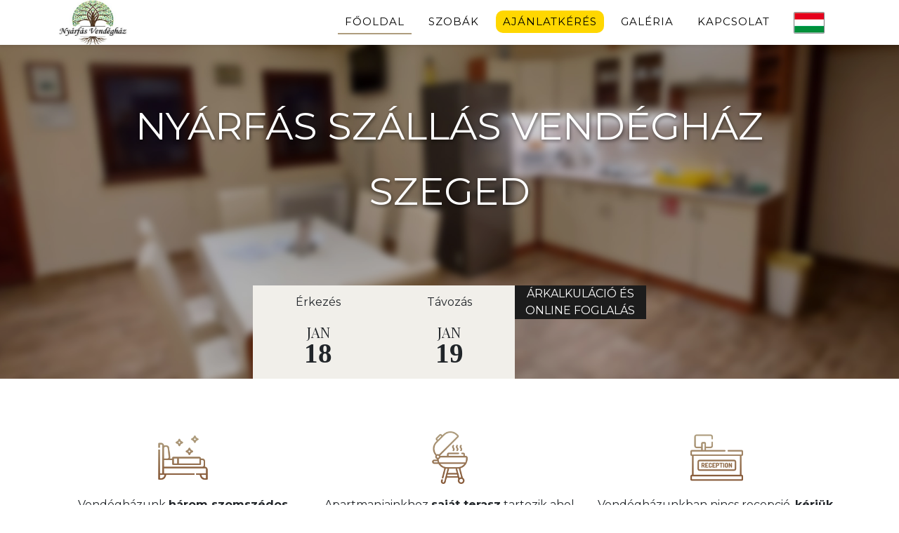

--- FILE ---
content_type: text/html; charset=UTF-8
request_url: https://nyarfasszallas.hu/
body_size: 4736
content:
<!DOCTYPE html>
<html lang="hu">

<head>
    <title>Nyárfás Szállás Vendégház - Szeged szállás</title>
    <meta charset="UTF-8" />
    <meta name="viewport" content="width=device-width, initial-scale=1">
    <meta name="csrf-token" content="et6Lp1bVGocfnThBMSQf2xAQS9a4jsJ2FI3wLNXo">
    <meta name="description" content="Nyárfás Szállás Vendégház - Szeged szállás a belvárosban - main.nyarfasszallas">

    <link rel="shortcut icon" href="https://nyarfasszallas.hu/images/logo.jpg" type="image/x-icon" />

        <link rel="preconnect" href="https://fonts.googleapis.com">
    <link rel="preconnect" href="https://fonts.gstatic.com" crossorigin>
    <link href="https://fonts.googleapis.com/css2?family=Montserrat:wght@100;400;700&display=swap" rel="stylesheet">
    <link href="https://fonts.googleapis.com/css2?family=Cairo:wght@200&family=Montserrat:wght@100;400;700&display=swap"
        rel="stylesheet">

    <link href="https://cdnjs.cloudflare.com/ajax/libs/select2/4.0.3/css/select2.min.css" rel="stylesheet" />
    <link href="https://cdn.jsdelivr.net/npm/bootstrap@5.0.2/dist/css/bootstrap.min.css" rel="stylesheet"
        integrity="sha384-EVSTQN3/azprG1Anm3QDgpJLIm9Nao0Yz1ztcQTwFspd3yD65VohhpuuCOmLASjC" crossorigin="anonymous">
    <script src="https://cdn.jsdelivr.net/npm/bootstrap@5.0.2/dist/js/bootstrap.bundle.min.js"
        integrity="sha384-MrcW6ZMFYlzcLA8Nl+NtUVF0sA7MsXsP1UyJoMp4YLEuNSfAP+JcXn/tWtIaxVXM" crossorigin="anonymous">
    </script>
    <link rel="stylesheet" href="https://cdn.jsdelivr.net/npm/bootstrap-icons@1.3.0/font/bootstrap-icons.css" />
    <link href="https://nyarfasszallas.hu/css/lightslider.css?t=12" rel="stylesheet">
    <link href="https://nyarfasszallas.hu/css/style.css?t=12" rel="stylesheet">

    <link rel="preconnect" href="https://fonts.gstatic.com">
    <link rel="preconnect" href="https://fonts.gstatic.com" crossorigin>
    <link
        href="https://fonts.googleapis.com/css2?family=Playfair+Display:ital,wght@0,400;0,500;0,600;0,700;0,800;0,900;1,400;1,500;1,600;1,700;1,800;1,900&display=swap"
        rel="stylesheet">
    <link rel="stylesheet" href="//code.jquery.com/ui/1.13.2/themes/base/jquery-ui.css">
    <link rel="stylesheet" href="https://nyarfasszallas.hu/fonts/icomoon/style.css">
    <link rel="stylesheet" href="https://nyarfasszallas.hu/css/aos.min.css">
    <link rel="stylesheet" href="https://nyarfasszallas.hu/css/owl.carousel.min.css">
    <link rel="stylesheet" href="https://nyarfasszallas.hu/css/menu.css">
    
    <script src="https://ajax.googleapis.com/ajax/libs/jquery/3.6.0/jquery.min.js"></script>
    <script src="https://code.jquery.com/ui/1.13.2/jquery-ui.js"></script>

    <script src="https://nyarfasszallas.hu/js/aos.min.js?t=12"></script>
    <script src="https://nyarfasszallas.hu/js/script.js?t=12"></script>
    <script src="https://nyarfasszallas.hu/js/lightslider.js?t=12"></script>
    
    <script async src="https://www.googletagmanager.com/gtag/js?id=AW-982216384"></script>
    <script>
        window.dataLayer = window.dataLayer || [];

        function gtag() {
            dataLayer.push(arguments);
        }
        gtag('js', new Date());
        gtag('config', 'AW-982216384');
    </script>


    
    <script src="https://kit.fontawesome.com/86be03a77c.js" crossorigin="anonymous"></script>
</head>

<body>

    
    <header id="nyarfasszallas">
        <div class="site-mobile-menu site-navbar-target">
    <div class="site-mobile-menu-header">
        <div class="site-mobile-menu-close mt-3">
            <span class="icon-close2 js-menu-toggle"></span>
        </div>
    </div>
    <div style="clear: both;"></div>
    <div class="site-mobile-menu-body"></div>
</div>


<div class="site-navbar-wrap shadow-sm">
    <div class="site-navbar site-navbar-target">
        <div class="container">
            <a href="tel:+36-70/507-50-81" class="phone_call"><i class="fa fa-phone" aria-hidden="true"></i></a>
            <div class="row align-items-center">
                <div class="col-2">
                    <p class="site-logo m-0">
                        <a href="https://nyarfasszallas.hu" title="Főoldal">
                            <img src="https://nyarfasszallas.hu/images/logo.jpg" id="site_logo" width="100" title="Nyárfás Szállás Vendégház - Szeged" alt="Nyárfás Szállás Vendégház - Szeged" />
                        </a>
                    </p>
                </div>
                <div id="site-navigation" class="col-10">
                    <nav class="site-navigation text-right" role="navigation">
                        <div class="container">
                            <div class="d-inline-block d-lg-none ml-md-0 mr-auto py-3">
                                <a href="#" class="site-menu-toggle js-menu-toggle text-white">
                                    <span class="icon-menu h3"></span></a></div>

                            <ul class="site-menu main-menu js-clone-nav d-none d-lg-block">
                                <li class="active"><a href="/"
                                                                                                        class="nav-link"
                                                                                                        title="Főoldal">Főoldal</a>
                                </li>
                                <li class=""><a
                                            href="https://nyarfasszallas.hu/szobak" class="nav-link"
                                            title="Szobák">Szobák</a></li>
                                <li class="ajanlatkeres_link "><a
                                            href="https://nyarfasszallas.hu/ajanlatkeres" class="nav-link"
                                            title="Ajánlatkérés">Ajánlatkérés</a>
                                </li>
                                </li>
                                <li class=""><a
                                            href="https://nyarfasszallas.hu/galeria" class="nav-link"
                                            title="Galéria">Galéria</a></li>
                                <li class=""><a
                                            href="https://nyarfasszallas.hu/kapcsolat" class="nav-link"
                                            title="Kapcsolat">Kapcsolat</a></li>
                                <li class="flag">
                                    <a href="https://nyarfasszallas.hu/language/en" class="nav-link"
                                       title="Nyárfás Szállás Vendégház - Szeged">
                                        <img src="https://nyarfasszallas.hu/images/hu.png" alt="Nyárfás Szállás Vendégház - Szeged"
                                             title="Nyárfás Szállás Vendégház - Szeged"/>
                                    </a>
                                </li>
                            </ul>
                        </div>
                    </nav>
                </div>
            </div>
        </div>
    </div>
</div>
        <div class="d-flex align-items-center justify-content-center h-85">
            <div class="d-flex flex-column aos-init aos-animate" data-aos="fade-up">
                <h1>Nyárfás Szállás Vendégház</h1>
                <h2>Szeged</h2>
            </div>
        </div>
        <form class="form-horizontal" action="https://nyarfasszallas.hu/booking_form" method="post" id="booking_form">
    <input type="hidden" name="_token" value="et6Lp1bVGocfnThBMSQf2xAQS9a4jsJ2FI3wLNXo">
    <input type="hidden" id="booking_from" name="booking_from"/>
    <input type="hidden" id="booking_to" name="booking_to"/>
    <div class="row quotation_main_form">
        <div class="col-4 quotation_box from_box datepicker" onclick="toggleFromDatePicker()">
            <p class="erkezes">Érkezés</p>
            <p class="honap"></p>
            <p class="nap"></p>
        </div>
        <div class="col-4 quotation_box to_box datepicker" onclick="toggleToDatePicker()">
            <p class="tavozas">Távozás</p>
            <p class="honap"></p>
            <p class="nap"></p>
        </div>
        <div class="col-4 quotation_box button_box" onclick="sendBookingForm()">
            <p>Árkalkuláció és online foglalás</p>
        </div>
    </div>
</form>    </header>

    <section id="elonyok">
        <div class="container">
            <div class="row">
                <div class="col-md-4 elony">
                    <img src="https://nyarfasszallas.hu/images/icons/beds.png" alt="Tegye különlegessé a Nálunk  töltött pillanatokat!"
                         title="Tegye különlegessé a Nálunk  töltött pillanatokat!" width="75" height="75"/>
                    <h5>
                        Vendégházunk <b>három szomszédos apartmanból</b> áll, amelyekben összesen <b>30 főnek</b> tudunk kényelmes szállást biztosítani.
                    </h5>
                </div>
                <div class="col-md-4 elony">
                    <img src="https://nyarfasszallas.hu/images/icons/grill.png" alt="De Lux szobáink a legmagasabb elvávársoknak is megfelelnek"
                         title="De Lux szobáink a legmagasabb elvávársoknak is megfelelnek" width="75" height="75"/>
                    <h5>
                        Apartmanjainkhoz <b>saját terasz</b> tartozik ahol <b>grillezési és bográcsozási</b> lehetőségeket biztosítunk
                    </h5>
                </div>
                <div class="col-md-4 elony">
                    <img src="https://nyarfasszallas.hu/images/icons/computer.png" alt="Standard szobáink is tökéletes  kényelmet biztosítanak!"
                         title="Standard szobáink is tökéletes  kényelmet biztosítanak!" width="75" height="75"/>
                    <h5>
                        Vendégházunkban nincs recepció, <b>kérjük, egyeztesse kollégánkkal az érkezését!</b>
                    </h5>
                </div>
            </div>
        </div>
    </section>

    
    <section id="szobatipusok" class="main_box_section p-5">
        <h2>Szobatípusok</h2>
        <div class="container">
                                                <div class="row mobile-bottom">
                        <div class="col-lg-6 image-holder mobile-bottom aos-init aos-animate" data-aos="fade-right"
                             data-aos-duration="1000" style="background: url(uploads/images/rooms/31b62bc237fb4a3ae2a0f056f4a973d8.jpg);"></div>
                        <div class="col-lg-6 mobile-top">
                            <div class="text-box">
                                <h3 data-aos="fade-up" data-aos-duration="1000"
                                    class="aos-init aos-animate">Bükkfa Apartman</h3>
                                <p data-aos="fade-right" data-aos-duration="1000"
                                   class="aos-init aos-animate">Nagyobb baráti társaságok által igen kedvelt, modern, fiatalos kialakítású apartmanunk, amelyhez az otthonos melegség és vidámság társul.</p>
                                <a href="https://nyarfasszallas.hu/szoba/1/bukkfa-apartman" class="btn btn-primary main-button"
                                   title="Bükkfa Apartman"> Megnézem</a>
                            </div>
                        </div>
                    </div>
                                                                <div class="row mobile-top">
                        <div class="col-lg-6 mobile-top">
                            <div class="text-box">
                                <h3 data-aos="fade-up" data-aos-duration="1000"
                                    class="aos-init aos-animate">Tölgyfa Apartman</h3>
                                <p data-aos="fade-right" data-aos-duration="1000"
                                   class="aos-init aos-animate">Rusztikus kialakítású apartmanunk igen kedvelt a pihenni vágyó családok és kisebb társaságok körében.</p>
                                <a href="https://nyarfasszallas.hu/szoba/2/tolgyfa-apartman" class="btn btn-primary main-button"
                                   title="Tölgyfa Apartman">Megnézem</a>
                            </div>
                        </div>
                        <div class="col-lg-6 image-holder mobile-bottom aos-init aos-animate" data-aos="fade-right"
                             data-aos-duration="1000" style="background: url(uploads/images/rooms/ce577b9a56e67137b6d54553aedb8ade.jfif);"></div>
                    </div>
                                                                <div class="row mobile-bottom">
                        <div class="col-lg-6 image-holder mobile-bottom aos-init aos-animate" data-aos="fade-right"
                             data-aos-duration="1000" style="background: url(uploads/images/rooms/e720710f19983c95797a7d14079264a6.jpg);"></div>
                        <div class="col-lg-6 mobile-top">
                            <div class="text-box">
                                <h3 data-aos="fade-up" data-aos-duration="1000"
                                    class="aos-init aos-animate">Fűzfa Apartman</h3>
                                <p data-aos="fade-right" data-aos-duration="1000"
                                   class="aos-init aos-animate">Kétágyas szobával rendelkezik, mely 10 fő számár biztosít kényelmes tartózkodást</p>
                                <a href="https://nyarfasszallas.hu/szoba/3/fuzfa-apartman" class="btn btn-primary main-button"
                                   title="Fűzfa Apartman"> Megnézem</a>
                            </div>
                        </div>
                    </div>
                                    </div>
    </section>

    <section id="udvar_grill">
        <h2>Udvar, Grill</h2>
        <div class="container">
            <div class="row">
                <div class="col-md-4 udvar" id="udvar_2"></div>
                <div class="col-md-4 udvar" id="udvar_4"></div>
                <div class="col-md-4 udvar" id="udvar_5"></div>
                <div class="col-md-4 udvar" id="udvar_6"></div>
                <div class="col-md-4 udvar" id="udvar_1"></div>
                <div class="col-md-4 udvar" id="udvar_3"></div>
                <div class="col-md-4 udvar" id="udvar_7"></div>
                <div class="col-md-4 udvar" id="udvar_8"></div>
                <div class="col-md-4 udvar" id="udvar_9"></div>
                <div class="col-md-4 udvar" id="udvar_10"></div>
                <div class="col-md-4 udvar" id="udvar_11"></div>
                <div class="col-md-4 udvar" id="udvar_12"></div>
                <div class="col-md-4 udvar" id="udvar_13"></div>
            </div>
        </div>
    </section>

    <section id="miert_erdemes_minket_valasztani">
        <div class="row m-0">
            <div class="col-md-6" id="nyarfasszallas_kep">

            </div>
            <div class="col-md-6" id="miert_erdemes_leiras">
                <h3>Miért éredemes minket választani?</h3>

                <strong>Amit biztosítunk</strong>
                <p>- Családos vendégeinknek kedvezményt biztosítunk.</p>
                <p>- További kedvezményeket kínálunk hosszú tartózkodás esetén, csoportos foglalások, és visszatérő vendégeink számára.</p>
                <p>- LCD TV</p>
                <p>- WIFI</p>
                <p>- dohányzó terasz</p>
                <p>- Grillezési és bográcsozási, lehetőség a szükséges felszereléssel</p>
                <p>- Ingyenes tűzifa</p>
                <p>- Ingyenes kamerával megfigyelt parkolóhelyek buszok vagy 30 autó számára</p>
                <p>- Légkondicionált apartmanok</p>
                <p>- Kisállatbarát szállás (kis és közepes méretű kutyák, macskák megengedettek)</p>
                <p>- Leánybúcsú, legénybúcsú</p>
                <p>- Szállásunk ágyneművel és lepedővel van ellátva, fürdőszobánként 1 törülközőt biztosítunk.</p>

                <strong>Akik már minket választottak</strong>
                <p>- Magyar Kajak Kenu Szövetség</p>
                <p>- Magyar Evezős Szövetség</p>
                <p>- EDF DÉMÁSZ SE
                <p>- Angyalföldi Vizisport Egyesület</p>
                <p>- Heves Megyei Horgászok Szövetsége</p>

            </div>

        </div>
    </section>



    <section id="lorem">

    </section>




        <footer class="text-lg-start bg-dark text-light">
    <div class="container">
        <div class="text-md-start mt-5">
            <div class="row mt-3">
                <div class="col-md-4 col-lg-4 col-xl-3 mx-auto mb-4">
                    <h6 class="fw-bold">Kapcsolat</h6>
                    <hr class="mb-4 mt-0 d-inline-block mx-auto"
                        style="width: 60px; height: 2px"/>
                    <p>+36-70/507-50-81</p>
                    <p>nyarfasvendeghaz@gmail.com</p>
                    <p>6729 Szeged, Szabadkai út 115.</p>
                </div>

                <div class="col-md-4 col-lg-4 col-xl-3 mx-auto mb-4">

                    <h6 class="fw-bold">Fizetési lehetőségek</h6>
                    <hr class="mb-4 mt-0 d-inline-block mx-auto"
                        style="width: 60px; height: 2px"/>
                    <p>
                        Szépkártya elfogadóhely
                    </p>
                    <p>
                        HungaryCard elfogadóhely
                    </p>
                </div>

                <div class="col-md-4 col-lg-4 col-xl-3 mx-auto mb-4">

                    <h6 class="fw-bold">Egyéb</h6>
                    <hr class="mb-4 mt-0 d-inline-block mx-auto"
                        style="width: 60px; height: 2px"/>
                    <p>
                        <a href="/pdf/adatvedelmi.pdf" title="Adatvédelmi szabályzat"
                           target="_blank">Adatvédelmi szabályzat</a>
                    </p>
                    <p>
                        <a href="/pdf/Szálláshely Szolgáltatási Feltételek.pdf?t=2" title="Szálláshely Szolgáltatási Feltételek"
                           target="_blank">Szálláshely Szolgáltatási Feltételek</a>
                    </p>
                    <p>
                        <a href="https://nyarfasszallas.hu/kisfaludy-program"
                           title="Kisfaludy Program">Kisfaludy Program</a>
                    </p>
                    <p>
                        <a href="https://nyarfasszallas.hu/gyakori-kerdesek" title="Gyakori kérdések"
                           target="_blank">Gyakori kérdések</a>
                    </p>

                    <iframe id="facebook_iframe" allowtransparency="true" frameborder="0" height="214" scrolling="no"
                            src="https://www.facebook.com/plugins/page.php?href=https%3A%2F%2Fwww.facebook.com%2Fnyarfasszallas%2F%3Ffref%3Dts&amp;tabs&amp;width=340&amp;height=214&amp;small_header=false&amp;adapt_container_width=false&amp;hide_cover=false&amp;show_facepile=true&amp;appId"
                            width="340"></iframe>
                </div>
            </div>
        </div>
    </div>
    <div class="container">
        <i class="fa fa-question-circle mr-3 color-primary" aria-hidden="true"></i>
        <b class="color-primary">Segíthetünk?</b>
        <span>Írj nekünk üzenetet!</span>

        <p class="mt-5">nyarfasszallas.hu &copy; 2022 Minden jog fentartva</p>
    </div>
</footer>
</body>

<script src="https://nyarfasszallas.hu/js/popper.min.js"></script>
<script src="https://nyarfasszallas.hu/js/jquery.sticky.js"></script>
<script src="https://nyarfasszallas.hu/js/main.js"></script>

</html>



--- FILE ---
content_type: text/css
request_url: https://nyarfasszallas.hu/css/style.css?t=12
body_size: 2757
content:
* {
    outline: none;
    box-shadow: none !important;
    font-family: 'Montserrat', sans-serif;
}

.form-control {
    transition: none;
}

.text-right {
    text-align: right;
}

.bg-dark {
    background: #080808e3 !important;
}

#nyarfasszallas {
    height: 75vh;
    background-repeat: no-repeat;
    background: linear-gradient(rgba(0, 0, 0, 0.2), rgba(0, 0, 0, 0.2)), url(/images/nyarfasszallas-header-2.jpg);
    background-size: cover;
    background-position: center center;
}

#nyarfasszallas.small_header {
    height: 50vh;
}

#kapcsolat {
    text-align: center;
}

#kapcsolat h3 {
    font-family: Playfair Display;
    font-weight: 400;
    font-style: normal;
    font-size: 2.1rem;
    margin-top: 50px;
}

#kapcsolat h5 {
    font-weight: normal;
    font-size: 16px;
}

#terkep {
    height: 200px;
    width: 100%;
}

header h1 {
    color: #fff;
    font-size: 55px;
    line-height: 55px;
    text-shadow: 1px 1.5px 5px rgb(0 0 0 / 50%);
    text-transform: uppercase;
}

.h-80 {
    height: 80% !important;
}

footer {
    padding: 3rem
}

footer hr {
    background-color: beige;
}

footer a {
    color: #fff;
    text-decoration: none;
}

footer p {
    font-size: 15px;
}

footer a:hover {
    text-decoration: underline;
    color: #fff;
}

label a {
    color: #b29c7a;
    font-weight: bold;
}

#csomagajanlatok li {
    text-align: center;
    color: #fff;
    padding: 15px;
}

#csomagajanlatok h3 {
    color: #fff;
    margin-top: 200px;
    margin-bottom: 20px;
    font-size: 30px;
}

#csomagajanlatok p {
    font-size: 14px;
}

#csomagajanlatok li {
    background-position: center center !important;
}

#ajanlatkeres-adatok h5 {
    margin: 20px 0;
    text-align: center;
}

#ajanlatkeres-adatok textarea {
    height: 100px;
}

.main-container {
    padding-top: 50px;
    padding-bottom: 50px;
}

#ajanlatkeres {
    padding-bottom: 100px;
}

#ajanlatkeres h5 {
    margin-top: 30px;
    margin-bottom: 20px;
    text-align: center;
}

.form-control:focus {
    border-color: #836a44;
    box-shadow: inset 0 1px 1px rgba(0, 0, 0, 0.1), 0 0 6px rgba(4, 0, 0, 0.2);
}

#ajanlatkeres textarea {
    height: 120px;
}

.btn, .btn-large, .btn-flat {
    border: none;
    border-radius: 2px;
    display: inline-block;
    line-height: 36px;
    outline: 0;
    padding: 0 2rem;
    text-transform: uppercase;
    vertical-align: middle;
    -webkit-tap-highlight-color: transparent;
    box-shadow: 0 2px 5px 0 rgb(0 0 0 / 16%), 0 2px 10px 0 rgb(0 0 0 / 12%);
    display: inline-block;
    position: relative;
}

.site-mobile-menu .site-nav-wrap a {
    color: #fff;
}

.btn-big {
    padding: 10px 40px;
}

.icon-menu:before {
    content: "\e5d2";
    color: black;
}

.btn-primary {
    background-color: #b29c7a;
}

.btn-primary:hover {
    background-color: #836a44;

}

.btn:after, footer a:after {
    content: '';
    position: absolute;
    width: 100%;
    transform: scaleX(0);
    height: 2px;
    bottom: 0;
    left: 0;
    background-color: #fff;
    transform-origin: bottom right;
    transition: transform 0.25s ease-out;
}

.btn:hover:after {
    transform: scaleX(1);
    transform-origin: bottom left;
}

#szoba h3 {
    text-align: left;
    margin-bottom: 30px;
}

#foglalas .quotation_main_form {
    position: relative;
    width: 100%;
}

#ajanlatkeres {
    background: #f1efea;
    margin-top: 30px;
    padding: 35px;
    text-align: center;
}

#ajanlatkeres h3 {
    text-align: center;
}

#foglalas {
    padding: 20px;
    background: #f7f7f7;
}

#foglalas .main-button {
    margin-top: 30px;
}

.ajanlatkeres_link a {
    background: gold;
    color: #000 !important;
    border-radius: 10px;
}

.ajanlatkeres_link:hover > a {
    background: #f1efea;
    color: #000 !important;
    border-radius: 10px;
}

input[type="date"]::-webkit-calendar-picker-indicator {
    background: transparent;
    bottom: 0;
    color: transparent;
    cursor: pointer;
    height: auto;
    left: 0;
    position: absolute;
    right: 0;
    top: 0;
    width: auto;
}

h1 i {
    font-size: 20px;
    vertical-align: top;
}

header {
    position: relative;
}

.quotation_main_form {
    width: 560px;
    margin: 0 auto;
    position: absolute;
    bottom: 0;
    left: 0;
    right: 0;
}

li.active a {
    border-bottom: 2px solid #ae9d7e;
}

.quotation_box {
    text-align: center;
}

.erkezes, .tavozas {
    font-family: Montserrat;
    font-size: 16px;
}

.honap {
    font-family: "Playfair Display";
    font-size: 20px;
    margin-bottom: 0;
}

.nap {
    font-family: "Playfair Display Bold";
    font-weight: bold;
    font-size: 39px;
    margin-top: 0;
    margin-bottom: 10px;
    line-height: .75;
}

.from_box, .to_box {
    background: #f1efea;
    padding: 12px 0;
}

.button_box {
    background: #1c1c1c;
    display: table;
}

.button_box p {
    color: #fff;
    font-family: Montserrat;
    font-size: 16px;
    text-transform: uppercase;
    display: table-cell;
    vertical-align: middle;
}

.quotation_box:hover {
    cursor: pointer;
    background: rgb(212, 202, 195);
}

.button_box:hover {
    cursor: pointer;
    background: #1c2d3f;
}

.h-85 {
    height: 85%;
}

.main_box_section .row {
    margin-left: 0;
    margin-right: 0;
}

.main_box_section .image-holder {
    background-size: cover !important;
    background-position: center !important;
}

.main_box_section .col-lg-6 {
    padding-left: 0;
    padding-right: 0;
}

.main_box_section .text-box {
    text-align: center;
    background-color: #F2EFEA;
    padding: 100px 6.8%;
}

#elonyok {
    padding: 75px 0;
    background: #fff;
}

#elonyok .elony {
    text-align: center;
    margin-bottom: 20px;
}

#elonyok .elony h5 {
    font-family: Montserrat;
    font-size: 16px;
    margin-top: 20px;
}

#csomagajanlatok {
    background: #efefef;
    padding: 20px;
}

section h2 {
    font-family: "Playfair Display";
    font-size: 48px;
    text-align: center;
    margin-top: 20px;
    margin-bottom: 50px;
}

h3 {
    font-family: "Playfair Display";
    font-size: 35px;
    text-align: center;
    text-transform: uppercase;
}

#szobatipusok p, #ajanlatkeres p {
    font-family: Montserrat;
    font-size: 16px;
    color: #808080;
    margin: 25px 0;
}

#szobatipusok a {

}

.main-button {
    font-family: Montserrat;
    font-size: 16px;
    padding: 10px 40px;
}

#udvar_grill {
    margin-top: 30px;
    padding: 30px 20px 100px 20px;
    background: #efefef;
}

.udvar {
    background-repeat: no-repeat;
    background-position: center center;
    background-size: cover;
    background-size: 95%;
    height: 300px;
    margin-bottom: 20px
}

#udvar_1 {
    background-image: url(/images/udvar1.JPG);
}

#udvar_2 {
    background-image: url(/images/udvar2.jpg);
}

#udvar_3 {
    background-image: url(/images/udvar3.jpg);
}

#udvar_4 {
    background-image: url(/images/udvar4.jpg);
}

#udvar_5 {
    background-image: url(/images/udvar5.jpg);
}

#udvar_6 {
    background-image: url(/images/udvar6.jpg);
}

#udvar_7 {
    background-image: url(/images/udvar7.jpg);
}

#udvar_8 {
    background-image: url(/images/udvar8.jpg);
}

#udvar_9 {
    background-image: url(/images/udvar9.jpg);
}

#udvar_10 {
    background-image: url(/images/udvar10.jpg);
}

#udvar_11 {
    background-image: url(/images/udvar11.jpg);
}

#udvar_12 {
    background-image: url(/images/udvar12.jpg);
}

#udvar_13 {
    background-image: url(/images/udvar13.jpg);
}


#miert_erdemes_minket_valasztani p {
    margin: 0 0 3px 0;
}

#miert_erdemes_minket_valasztani strong {
    display: block;
    margin-top: 30px;
}

#nyarfasszallas_kep {
    background-image: url(/images/miert_erdemes.jpg);
    background-repeat: no-repeat;
    background-position: center center;
    background-size: cover;
}

#miert_erdemes_leiras {
    background: #f1efea;
    padding: 40px 10% 30px 3%;
}

#miert_erdemes_minket_valasztani h3 {
    text-align: left;
}

#miert_erdemes_leiras p img {
    margin-right: 5px;
    height: 20px;
}

#facebook_iframe {
    border: none;
    overflow: hidden
}

.ui-datepicker-inline.ui-datepicker.ui-widget.ui-widget-content.ui-helper-clearfix.ui-corner-all {
    position: absolute;
    z-index: 999;
}

.ui-datepicker table {
    background: #f1efea;
}

.honap {
    text-transform: uppercase;
}

.felszereltseg {
    margin-bottom: 20px;
}

.excellent_accommodation_holder {
    background: white;
    width: 198px;
    height: 218px;
    border: 1px solid #666;
    position: relative;
    font-family: Arial, Helvetica, sans-serif;
    font-size: 12px;
    color: #000;
    text-align: center;
    line-height: normal !important;
}

.excellent_badge {
    background: url(https://s.szalas.hu/images/excellent/hu/474672.gif);
    width: 192px;
    height: 145px;
    margin: 1px auto;
    padding: 0px;
}

.excellent_hotel_name {
    width: 194px;
    height: 30px;
    overflow: hidden;
    margin: 0px auto 2px auto;
    color: #D20000;
    padding: 0px;
}

.rating_count_text {
    width: 194px;
    height: 34px;
    overflow: hidden;
    color: #000;
}

.rating_count_text a {
    display: block;
    width: 200px;
    height: 220px;
    text-decoration: none !important;
    background: #FFF
}

.phone_call {
    display: none;
    position: absolute;
    top: 17px;
    left: 15px;
    color: #fff;
    font-size: 18px;
    z-index: 999;
    cursor: pointer;
}

#ajanlatkeres_button {
    text-align: right;
}

.package_title {
    min-height: 40px;
}

header h2 {
    color: #fff;
    font-size: 55px;
    line-height: 55px;
    text-shadow: 1px 1.5px 5px rgb(0 0 0 / 50%);
    text-transform: uppercase;
    margin-top: 30px;
    text-align: center;
}

@media (max-width: 1200px) {
    .container {
        max-width: 95%;
    }

    #facebook_iframe {
        width: 100%;
    }

    footer {
        padding: 2rem 0;
    }
}

@media (max-width: 992px) {

    #site_logo {
        width: 75px !important;
    }

    #szobatipusok .row {
        margin-bottom: 25px
    }

    #ajanlatkeres_button {
        margin-top: 35px;
        text-align: center;
    }

    .main_box_section .text-box {
        padding: 25px 10px;
    }

    #miert_erdemes_minket_valasztani h3 {
        text-align: center;
    }

    .row.mobile-top {
        flex-flow: column-reverse;
    }

    .col-lg-6.image-holder {
        height: 255px;
    }

    #udvar_grill {
        display:none
    }

    .button_box p {
        font-size: 14px;
    }

    #elonyok .elony {
        margin-bottom: 20px;
    }

    .p-5 {
        padding: 1rem!important;
    }

    #site-navigation {
        z-index: 999;
    }

    .site-navbar {
        height: 60px;
    }

    a.site-menu-toggle {
        position: absolute;
        right: 15px;
    }

    #szobatipusok p, #ajanlatkeres p {
        font-size: 14px;
    }

    header {
        padding-left: 15px;
        padding-right: 15px;
    }

    header h1 {
        text-align: center;
        font-size: 45px;
    }

    h1 i {
        display:none !important;
    }

    section h2 {
        font-size: 40px;
    }

    h3 {
        font-size: 25px;
    }

    .phone_call {
        display: block;
    }

    .site-navbar .site-logo {
        position: absolute !important;
        left: 0;
        right: 0;
        text-align: center;
        top: 10px;
    }
}

@media (max-width: 600px) {
    .quotation_main_form {
        width: 100%;
    }

}

--- FILE ---
content_type: text/css
request_url: https://nyarfasszallas.hu/css/menu.css
body_size: 2009
content:
body {
    font-family: "Quicksand", -apple-system, BlinkMacSystemFont, "Segoe UI", Roboto, "Helvetica Neue", Arial, "Noto Sans", sans-serif, "Apple Color Emoji", "Segoe UI Emoji", "Segoe UI Symbol", "Noto Color Emoji";
    background-color: #fff;
    position: relative;
}

body:before {
    content: "";
    position: absolute;
    top: 0;
    left: 0;
    right: 0;
    bottom: 0;
    background: rgba(0, 0, 0, 0.5);
    -webkit-transition: .3s all ease;
    -o-transition: .3s all ease;
    transition: .3s all ease;
    opacity: 0;
    visibility: hidden;
    z-index: 1;
}

body.offcanvas-menu:before {
    opacity: 1;
    z-index: 1002;
    visibility: visible;
}

a {
    -webkit-transition: .3s all ease;
    -o-transition: .3s all ease;
    transition: .3s all ease;
}

a, a:hover {
    text-decoration: none !important;
}

.icon {
    margin-right: 10px;
}

.site-navbar-wrap {
    background: #fff;
    position: fixed;
    z-index: 99;
    width: 100%;
    left: 0;
}

.site-navbar-wrap a {
    color: #000;
}

.site-navbar-wrap .site-navbar-top {
    font-size: 0.8rem;
}

.site-navbar-top {
    border-bottom: 1px solid rgba(255, 255, 255, 0.4);
}

.site-navbar {
    margin-bottom: 0px;
    width: 100%;
}

.site-navbar .site-logo {
    font-weight: 200;
    line-height: 0;
    position: relative;
}

.site-navbar .site-logo a {
    font-weight: 200;
    color: #000;
    font-size: 20px;
    font-weight: bold;
}

.site-navbar .site-navigation .site-menu {
    margin-bottom: 0;
}

.site-navbar .site-navigation .site-menu a {
    text-decoration: none !important;
    display: inline-block;
    font-weight: 400;
    text-transform: uppercase;
    letter-spacing: 1px;
}

.site-navbar .site-navigation .site-menu > li {
    display: inline-block;
    padding: 10px 5px;
}

.site-navbar .site-navigation .site-menu > li > a {
    padding: 5px 10px;
    font-size: 15px;
    text-decoration: none !important;
}

.site-navbar .site-navigation .site-menu > li > a.active {
    color: #000;
}

.site-navbar .site-navigation .site-menu > li > a:hover {
    color: #000;
}

.site-navbar .site-navigation .site-menu > li:last-child {
    padding-right: 0;
}

.site-navbar .site-navigation .site-menu > li:last-child > a {
    padding-right: 0;
}

.site-navbar .site-navigation .site-menu .has-children {
    position: relative;
}

.site-navbar .site-navigation .site-menu .has-children > a {
    position: relative;
    padding-right: 20px;
}

.site-navbar .site-navigation .site-menu .has-children > a:before {
    position: absolute;
    content: "\e313";
    font-size: 16px;
    top: 50%;
    right: 0;
    -webkit-transform: translateY(-50%);
    -ms-transform: translateY(-50%);
    transform: translateY(-50%);
    font-family: 'icomoon';
}

.site-navbar .site-navigation .site-menu .has-children .dropdown {
    visibility: hidden;
    opacity: 0;
    top: 100%;
    position: absolute;
    text-align: left;
    -webkit-box-shadow: 0 0px 4px 0px rgba(0, 0, 0, 0.25);
    box-shadow: 0 0px 4px 0px rgba(0, 0, 0, 0.25);
    padding: 0px 0;
    margin-top: 20px;
    margin-left: 0px;
    background: #000;
    -webkit-transition: 0.2s 0s;
    -o-transition: 0.2s 0s;
    transition: 0.2s 0s;
    border-radius: 4px;
}

.site-navbar .site-navigation .site-menu .has-children .dropdown.arrow-top {
    position: absolute;
}

.site-navbar .site-navigation .site-menu .has-children .dropdown.arrow-top:before {
    bottom: 100%;
    left: 20%;
    border: solid transparent;
    content: " ";
    height: 0;
    width: 0;
    position: absolute;
    pointer-events: none;
}

.site-navbar .site-navigation .site-menu .has-children .dropdown.arrow-top:before {
    border-color: rgba(136, 183, 213, 0);
    border-bottom-color: #000;
    border-width: 10px;
    margin-left: -10px;
}

.site-navbar .site-navigation .site-menu .has-children .dropdown a {
    font-size: 14px;
    text-transform: none;
    letter-spacing: normal;
    -webkit-transition: 0s all;
    -o-transition: 0s all;
    transition: 0s all;
    color: #343a40;
}

.site-navbar .site-navigation .site-menu .has-children .dropdown a.active {
    color: #007bff;
}

.site-navbar .site-navigation .site-menu .has-children .dropdown .active > a {
    color: #fff !important;
}

.site-navbar .site-navigation .site-menu .has-children .dropdown > li {
    list-style: none;
    padding: 0;
    margin: 0;
    min-width: 200px;
}

.site-navbar .site-navigation .site-menu .has-children .dropdown > li:first-child > a {
    border-top-left-radius: 4px;
    border-top-right-radius: 4px;
}

.site-navbar .site-navigation .site-menu .has-children .dropdown > li:last-child > a {
    border-bottom-left-radius: 4px;
    border-bottom-right-radius: 4px;
}

.site-navbar .site-navigation .site-menu .has-children .dropdown > li > a {
    padding: 9px 20px;
    display: block;
}

.site-navbar .site-navigation .site-menu .has-children .dropdown > li > a:hover {
    background: #ebeef0;
    color: #212529;
}

.site-navbar .site-navigation .site-menu .has-children .dropdown > li.has-children > a:before {
    content: "\e315";
    right: 20px;
}

.site-navbar .site-navigation .site-menu .has-children .dropdown > li.has-children > .dropdown, .site-navbar .site-navigation .site-menu .has-children .dropdown > li.has-children > ul {
    left: 100%;
    top: 0;
}

.site-navbar .site-navigation .site-menu .has-children .dropdown > li.has-children:hover > a, .site-navbar .site-navigation .site-menu .has-children .dropdown > li.has-children:active > a, .site-navbar .site-navigation .site-menu .has-children .dropdown > li.has-children:focus > a {
    background: #ebeef0;
    color: #212529;
}

.site-navbar .site-navigation .site-menu .has-children:hover > a, .site-navbar .site-navigation .site-menu .has-children:focus > a, .site-navbar .site-navigation .site-menu .has-children:active > a {
    color: #000;
}

.site-navbar .site-navigation .site-menu .has-children:hover, .site-navbar .site-navigation .site-menu .has-children:focus, .site-navbar .site-navigation .site-menu .has-children:active {
    cursor: pointer;
}

.site-navbar .site-navigation .site-menu .has-children:hover > .dropdown, .site-navbar .site-navigation .site-menu .has-children:focus > .dropdown, .site-navbar .site-navigation .site-menu .has-children:active > .dropdown {
    -webkit-transition-delay: 0s;
    -o-transition-delay: 0s;
    transition-delay: 0s;
    margin-top: 0px;
    visibility: visible;
    opacity: 1;
}

.site-mobile-menu {
    width: 300px;
    position: fixed;
    right: 0;
    z-index: 2000;
    padding-top: 20px;
    background: #000;
    height: calc(100vh);
    -webkit-transform: translateX(110%);
    -ms-transform: translateX(110%);
    transform: translateX(110%);
    -webkit-box-shadow: -10px 0 20px -10px rgba(0, 0, 0, 0.1);
    box-shadow: -10px 0 20px -10px rgba(0, 0, 0, 0.1);
    -webkit-transition: .3s all ease-in-out;
    -o-transition: .3s all ease-in-out;
    transition: .3s all ease-in-out;
}

.offcanvas-menu .site-mobile-menu {
    -webkit-transform: translateX(0%);
    -ms-transform: translateX(0%);
    transform: translateX(0%);
}

.site-mobile-menu .site-mobile-menu-header {
    width: 100%;
    float: left;
    padding-left: 20px;
    padding-right: 20px;
}

.site-mobile-menu .site-mobile-menu-header .site-mobile-menu-close {
    float: right;
    margin-top: 8px;
}

.site-mobile-menu .site-mobile-menu-header .site-mobile-menu-close span {
    font-size: 30px;
    display: inline-block;
    padding-left: 10px;
    padding-right: 0px;
    line-height: 1;
    cursor: pointer;
    -webkit-transition: .3s all ease;
    -o-transition: .3s all ease;
    transition: .3s all ease;
}

.site-mobile-menu .site-mobile-menu-header .site-mobile-menu-close span:hover {
    color: #dee2e6;
}

.site-mobile-menu .site-mobile-menu-header .site-mobile-menu-logo {
    float: left;
    margin-top: 10px;
    margin-left: 0px;
}

.site-mobile-menu .site-mobile-menu-header .site-mobile-menu-logo a {
    display: inline-block;
    text-transform: uppercase;
}

.site-mobile-menu .site-mobile-menu-header .site-mobile-menu-logo a img {
    max-width: 70px;
}

.site-mobile-menu .site-mobile-menu-header .site-mobile-menu-logo a:hover {
    text-decoration: none;
}

.site-mobile-menu .site-mobile-menu-body {
    -webkit-overflow-scrolling: touch;
    position: relative;
    padding: 20px;
    height: calc(100vh - 52px);
    padding-bottom: 150px;
}

.site-mobile-menu .site-nav-wrap {
    padding: 0;
    margin: 0;
    list-style: none;
    position: relative;
}

.site-mobile-menu .site-nav-wrap a {
    padding: 10px 20px;
    display: block;
    position: relative;
    color: #fff;
}

.site-mobile-menu .site-nav-wrap a.active, .site-mobile-menu .site-nav-wrap a:hover {
    color: #fff;
}

.site-mobile-menu .site-nav-wrap li {
    position: relative;
    display: block;
}

.site-mobile-menu .site-nav-wrap li.active > a {
    color: #007bff;
}

.site-mobile-menu .site-nav-wrap .arrow-collapse {
    position: absolute;
    right: 0px;
    top: 10px;
    z-index: 20;
    width: 36px;
    height: 36px;
    text-align: center;
    cursor: pointer;
    border-radius: 50%;
}

.site-mobile-menu .site-nav-wrap .arrow-collapse:hover {
    background: #f8f9fa;
}

.site-mobile-menu .site-nav-wrap .arrow-collapse:before {
    font-size: 12px;
    z-index: 20;
    font-family: "icomoon";
    content: "\f078";
    position: absolute;
    top: 50%;
    left: 50%;
    -webkit-transform: translate(-50%, -50%) rotate(-180deg);
    -ms-transform: translate(-50%, -50%) rotate(-180deg);
    transform: translate(-50%, -50%) rotate(-180deg);
    -webkit-transition: .3s all ease;
    -o-transition: .3s all ease;
    transition: .3s all ease;
}

.site-mobile-menu .site-nav-wrap .arrow-collapse.collapsed:before {
    -webkit-transform: translate(-50%, -50%);
    -ms-transform: translate(-50%, -50%);
    transform: translate(-50%, -50%);
}

.site-mobile-menu .site-nav-wrap > li {
    display: block;
    position: relative;
    float: left;
    width: 100%;
}

.site-mobile-menu .site-nav-wrap > li > a {
    padding-left: 20px;
    font-size: 20px;
}

.site-mobile-menu .site-nav-wrap > li > ul {
    padding: 0;
    margin: 0;
    list-style: none;
}

.site-mobile-menu .site-nav-wrap > li > ul > li {
    display: block;
}

.site-mobile-menu .site-nav-wrap > li > ul > li > a {
    padding-left: 40px;
    font-size: 16px;
}

.site-mobile-menu .site-nav-wrap > li > ul > li > ul {
    padding: 0;
    margin: 0;
}

.site-mobile-menu .site-nav-wrap > li > ul > li > ul > li {
    display: block;
}

.site-mobile-menu .site-nav-wrap > li > ul > li > ul > li > a {
    font-size: 16px;
    padding-left: 60px;
}

.sticky-wrapper {
    position: relative;
    z-index: 100;
    width: 100%;
    height: auto !important;
}

.sticky-wrapper + .site-blocks-cover {
    margin-top: 96px;
}

.sticky-wrapper .site-navbar {
    -webkit-transition: .3s all ease;
    -o-transition: .3s all ease;
    transition: .3s all ease;
}

.sticky-wrapper .site-navbar ul li.active a {
    color: #000;
}

.sticky-wrapper.is-sticky .site-navbar {
    background-color: #212529;
}

.sticky-wrapper.is-sticky .site-navbar .site-navigation .site-menu > li {
    display: inline-block;
    padding: 10px 5px;
}

.sticky-wrapper.is-sticky .site-navbar .site-navigation .site-menu > li:last-child {
    padding-right: 0;
}

.sticky-wrapper.is-sticky .site-navbar .site-navigation .site-menu > li:last-child > a {
    padding-right: 0;
}

.sticky-wrapper.is-sticky .site-navbar .site-navigation .site-menu > li.has-children > a {
    padding-right: 20px;
}

.sticky-wrapper.is-sticky .site-navbar .site-navigation .site-menu > li > a {
    padding: 10px 10px;
    color: rgba(255, 255, 255, 0.6);
    font-size: 15px;
}

.sticky-wrapper.is-sticky .site-navbar .site-navigation .site-menu > li > a:hover {
    color: #fff !important;
}

.sticky-wrapper.is-sticky .site-navbar .site-navigation .site-menu > li > a.active {
    color: #fff !important;
}

.sticky-wrapper.is-sticky .site-navbar .site-navigation .site-menu > li.active a {
    color: #000;
}


--- FILE ---
content_type: application/javascript
request_url: https://nyarfasszallas.hu/js/script.js?t=12
body_size: 1041
content:
$(document).ready(function () {
    $(".slider").lightSlider({
        item:2,
        loop:false,
        slideMove:2,
        easing: 'cubic-bezier(0.25, 0, 0.25, 1)',
        speed:600,
        responsive : [
            {
                breakpoint:800,
                settings: {
                    item:1,
                    slideMove:1,
                    slideMargin:6,
                }
            },
            {
                breakpoint:480,
                settings: {
                    item:1,
                    slideMove:1
                }
            }
        ]
    });
});

$(function () {
    var from_date;
    var to_date;
    var monthNames = ["Január", 'Február', "Március", "Április", "Május", "Június", "Július", "Augusztus", "Szeptember", "Október", 'November', "December"];
    var monthNamesMin = ["Jan", 'Feb', "Márc", "Ápr", "Máj", "Jún", "Júl", "Aug", "Szep", "Okt", 'Nov', "Dec"];
    var dateToday = new Date();
    $(".from_box.datepicker").datepicker(
        {
            dayNamesMin: ["Va", "Hé", "Ke", "Sz", "Cs", "P", "Szo"],
            dayNames: ["Vasárnap", "Hétfő", "Kedd", "Szerda", "Csütörtök", "Péntek", "Szombat"],
            monthNames: monthNames,
            firstDay: 1,
            minDate: dateToday,
            dateFormat: 'yy-mm-dd',
            onUpdateDatepicker: function (dateText) {
                from_date = $(this).datepicker('getDate'), day = from_date.getDate(), month = from_date.getMonth() + 1, year = from_date.getFullYear();
                to_date = $('.from_box.datepicker').datepicker('getDate', '+2d');

                $("#booking_from").val(getRealDateFormat(from_date));
                $("#booking_to").val(getRealDateFormat(to_date));

                $(".from_box .nap").text(day < 10 ? "0" + day : day);
                $(".from_box .honap").text(monthNamesMin[month - 1]);

                $(".from_box .ui-datepicker-inline.ui-datepicker.ui-widget.ui-widget-content.ui-helper-clearfix.ui-corner-all").toggle();

                var new_min = $('.from_box.datepicker').datepicker('getDate', '+1d');
                new_min.setDate(new_min.getDate()+1);

                $('.to_box.datepicker').datepicker('option', 'minDate', new_min);
                $(".to_box .ui-datepicker-inline.ui-datepicker.ui-widget.ui-widget-content.ui-helper-clearfix.ui-corner-all").show();



            }
        }
    );
    $(".to_box.datepicker").datepicker(
        {
            dayNamesMin: ["Va", "Hé", "Ke", "Sz", "Cs", "P", "Szo"],
            dayNames: ["Vasárnap", "Hétfő", "Kedd", "Szerda", "Csütörtök", "Péntek", "Szombat"],
            monthNames: ["Január", 'Február', "Március", "Április", "Május", "Június", "Július", "Augusztus", "Szeptember", "Október", 'November', "December"],
            firstDay: 1,
            defaultDate: +1,
            minDate: dateToday,
            dateFormat: 'yy-mm-dd',
            onUpdateDatepicker: function (dateText) {
                to_date = $(this).datepicker('getDate'), day = to_date.getDate(), month = to_date.getMonth() + 1, year = to_date.getFullYear();
                $(".to_box .nap").text(day < 10 ? "0" + day : day);
                $(".to_box .honap").text(monthNamesMin[month - 1]);

                $(".to_box .ui-datepicker-inline.ui-datepicker.ui-widget.ui-widget-content.ui-helper-clearfix.ui-corner-all").toggle();

                $("#booking_to").val(getRealDateFormat(to_date));

            }
        }
    );
    $(".ui-datepicker-inline.ui-datepicker.ui-widget.ui-widget-content.ui-helper-clearfix.ui-corner-all").hide();

});

function getRealDateFormat(d) {
    return d.getFullYear() + "-" + (d.getMonth()+1) + "-" + d.getDate() ;
}

function toggleFromDatePicker() {
    $(".to_box .ui-datepicker-inline.ui-datepicker.ui-widget.ui-widget-content.ui-helper-clearfix.ui-corner-all").hide();
    $(".from_box .ui-datepicker-inline.ui-datepicker.ui-widget.ui-widget-content.ui-helper-clearfix.ui-corner-all").toggle();
}

function toggleToDatePicker() {
    $(".from_box .ui-datepicker-inline.ui-datepicker.ui-widget.ui-widget-content.ui-helper-clearfix.ui-corner-all").hide();
    $(".to_box .ui-datepicker-inline.ui-datepicker.ui-widget.ui-widget-content.ui-helper-clearfix.ui-corner-all").toggle();
}
function sendBookingForm() {
    $( "#booking_form" ).submit();
}

--- FILE ---
content_type: application/javascript
request_url: https://nyarfasszallas.hu/js/main.js
body_size: 667
content:
$(function () {

    var siteSticky = function () {
        $(".js-sticky-header").sticky({topSpacing: 0});
    };
    siteSticky();

    var siteMenuClone = function () {

        $('.js-clone-nav').each(function () {
            var $this = $(this);
            $this.clone().attr('class', 'site-nav-wrap').appendTo('.site-mobile-menu-body');
        });


        setTimeout(function () {

            var counter = 0;
            $('.site-mobile-menu .has-children').each(function () {
                var $this = $(this);

                $this.prepend('<span class="arrow-collapse collapsed">');

                $this.find('.arrow-collapse').attr({
                    'data-toggle': 'collapse',
                    'data-target': '#collapseItem' + counter,
                });

                $this.find('> ul').attr({
                    'class': 'collapse',
                    'id': 'collapseItem' + counter,
                });

                counter++;

            });

        }, 1000);

        $('body').on('click', '.arrow-collapse', function (e) {
            var $this = $(this);
            if ($this.closest('li').find('.collapse').hasClass('show')) {
                $this.removeClass('active');
            } else {
                $this.addClass('active');
            }
            e.preventDefault();

        });

        $(window).resize(function () {
            var $this = $(this),
                w = $this.width();

            if (w > 768) {
                if ($('body').hasClass('offcanvas-menu')) {
                    $('body').removeClass('offcanvas-menu');
                }
            }
        })

        $('body').on('click', '.js-menu-toggle', function (e) {
            var $this = $(this);
            e.preventDefault();

            if ($('body').hasClass('offcanvas-menu')) {
                $('body').removeClass('offcanvas-menu');
                $this.removeClass('active');
            } else {
                $('body').addClass('offcanvas-menu');
                $this.addClass('active');
            }
        })

        // click outisde offcanvas
        $(document).mouseup(function (e) {
            var container = $(".site-mobile-menu");
            if (!container.is(e.target) && container.has(e.target).length === 0) {
                if ($('body').hasClass('offcanvas-menu')) {
                    $('body').removeClass('offcanvas-menu');
                }
            }
        });
    };
    siteMenuClone();

});